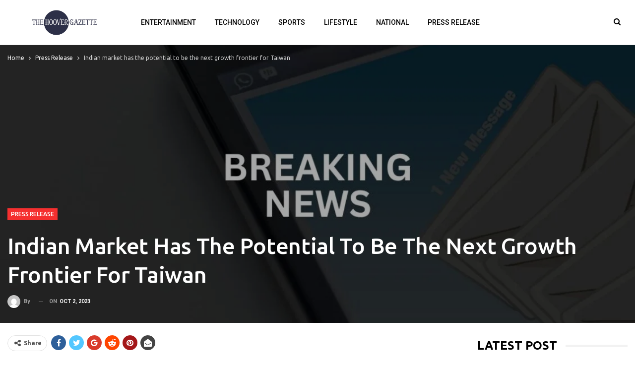

--- FILE ---
content_type: text/html; charset=UTF-8
request_url: https://thehoovergazette.com/2023/10/02/indian-market-has-the-potential-to-be-the-next-growth-frontier-for-taiwan/
body_size: 19232
content:
	<!DOCTYPE html>
		<!--[if IE 8]>
	<html class="ie ie8" lang="en-US"> <![endif]-->
	<!--[if IE 9]>
	<html class="ie ie9" lang="en-US"> <![endif]-->
	<!--[if gt IE 9]><!-->
<html lang="en-US"> <!--<![endif]-->
	<head>
				<meta charset="UTF-8">
		<meta http-equiv="X-UA-Compatible" content="IE=edge">
		<meta name="viewport" content="width=device-width, initial-scale=1.0">
		<link rel="pingback" href="https://thehoovergazette.com/xmlrpc.php"/>

		<title>Indian market has the potential to be the next growth frontier for Taiwan &#8211; The Hoover Gazette</title>
<meta name='robots' content='max-image-preview:large' />

<!-- Better Open Graph, Schema.org & Twitter Integration -->
<meta property="og:locale" content="en_us"/>
<meta property="og:site_name" content="The Hoover Gazette"/>
<meta property="og:url" content="https://thehoovergazette.com/2023/10/02/indian-market-has-the-potential-to-be-the-next-growth-frontier-for-taiwan/"/>
<meta property="og:title" content="Indian market has the potential to be the next growth frontier for Taiwan"/>
<meta property="og:image" content="https://thehoovergazette.com/wp-content/uploads/2023/01/News-5-1024x576.jpg"/>
<meta property="article:section" content="Press Release"/>
<meta property="og:description" content="Taiwan Expo ’23 aims to be a platform that facilitates bilateral trade relations between two countriesMumbai (Maharashtra) [India], October 2: The much-awaited Taiwan Expo 2023 is gearing up for yet another stellar trade show in India, scheduled from"/>
<meta property="og:type" content="article"/>
<meta name="twitter:card" content="summary"/>
<meta name="twitter:url" content="https://thehoovergazette.com/2023/10/02/indian-market-has-the-potential-to-be-the-next-growth-frontier-for-taiwan/"/>
<meta name="twitter:title" content="Indian market has the potential to be the next growth frontier for Taiwan"/>
<meta name="twitter:description" content="Taiwan Expo ’23 aims to be a platform that facilitates bilateral trade relations between two countriesMumbai (Maharashtra) [India], October 2: The much-awaited Taiwan Expo 2023 is gearing up for yet another stellar trade show in India, scheduled from"/>
<meta name="twitter:image" content="https://thehoovergazette.com/wp-content/uploads/2023/01/News-5-1024x576.jpg"/>
<!-- / Better Open Graph, Schema.org & Twitter Integration. -->
<link rel='dns-prefetch' href='//fonts.googleapis.com' />
<link rel="alternate" type="application/rss+xml" title="The Hoover Gazette &raquo; Feed" href="https://thehoovergazette.com/feed/" />
<link rel="alternate" type="application/rss+xml" title="The Hoover Gazette &raquo; Comments Feed" href="https://thehoovergazette.com/comments/feed/" />
<link rel="alternate" title="oEmbed (JSON)" type="application/json+oembed" href="https://thehoovergazette.com/wp-json/oembed/1.0/embed?url=https%3A%2F%2Fthehoovergazette.com%2F2023%2F10%2F02%2Findian-market-has-the-potential-to-be-the-next-growth-frontier-for-taiwan%2F" />
<link rel="alternate" title="oEmbed (XML)" type="text/xml+oembed" href="https://thehoovergazette.com/wp-json/oembed/1.0/embed?url=https%3A%2F%2Fthehoovergazette.com%2F2023%2F10%2F02%2Findian-market-has-the-potential-to-be-the-next-growth-frontier-for-taiwan%2F&#038;format=xml" />
<style id='wp-img-auto-sizes-contain-inline-css' type='text/css'>
img:is([sizes=auto i],[sizes^="auto," i]){contain-intrinsic-size:3000px 1500px}
/*# sourceURL=wp-img-auto-sizes-contain-inline-css */
</style>

<style id='wp-emoji-styles-inline-css' type='text/css'>

	img.wp-smiley, img.emoji {
		display: inline !important;
		border: none !important;
		box-shadow: none !important;
		height: 1em !important;
		width: 1em !important;
		margin: 0 0.07em !important;
		vertical-align: -0.1em !important;
		background: none !important;
		padding: 0 !important;
	}
/*# sourceURL=wp-emoji-styles-inline-css */
</style>
<link rel='stylesheet' id='wp-block-library-css' href='https://thehoovergazette.com/wp-includes/css/dist/block-library/style.min.css?ver=aeba42f9bea471749b9d4ffbea58e870' type='text/css' media='all' />
<style id='global-styles-inline-css' type='text/css'>
:root{--wp--preset--aspect-ratio--square: 1;--wp--preset--aspect-ratio--4-3: 4/3;--wp--preset--aspect-ratio--3-4: 3/4;--wp--preset--aspect-ratio--3-2: 3/2;--wp--preset--aspect-ratio--2-3: 2/3;--wp--preset--aspect-ratio--16-9: 16/9;--wp--preset--aspect-ratio--9-16: 9/16;--wp--preset--color--black: #000000;--wp--preset--color--cyan-bluish-gray: #abb8c3;--wp--preset--color--white: #ffffff;--wp--preset--color--pale-pink: #f78da7;--wp--preset--color--vivid-red: #cf2e2e;--wp--preset--color--luminous-vivid-orange: #ff6900;--wp--preset--color--luminous-vivid-amber: #fcb900;--wp--preset--color--light-green-cyan: #7bdcb5;--wp--preset--color--vivid-green-cyan: #00d084;--wp--preset--color--pale-cyan-blue: #8ed1fc;--wp--preset--color--vivid-cyan-blue: #0693e3;--wp--preset--color--vivid-purple: #9b51e0;--wp--preset--gradient--vivid-cyan-blue-to-vivid-purple: linear-gradient(135deg,rgb(6,147,227) 0%,rgb(155,81,224) 100%);--wp--preset--gradient--light-green-cyan-to-vivid-green-cyan: linear-gradient(135deg,rgb(122,220,180) 0%,rgb(0,208,130) 100%);--wp--preset--gradient--luminous-vivid-amber-to-luminous-vivid-orange: linear-gradient(135deg,rgb(252,185,0) 0%,rgb(255,105,0) 100%);--wp--preset--gradient--luminous-vivid-orange-to-vivid-red: linear-gradient(135deg,rgb(255,105,0) 0%,rgb(207,46,46) 100%);--wp--preset--gradient--very-light-gray-to-cyan-bluish-gray: linear-gradient(135deg,rgb(238,238,238) 0%,rgb(169,184,195) 100%);--wp--preset--gradient--cool-to-warm-spectrum: linear-gradient(135deg,rgb(74,234,220) 0%,rgb(151,120,209) 20%,rgb(207,42,186) 40%,rgb(238,44,130) 60%,rgb(251,105,98) 80%,rgb(254,248,76) 100%);--wp--preset--gradient--blush-light-purple: linear-gradient(135deg,rgb(255,206,236) 0%,rgb(152,150,240) 100%);--wp--preset--gradient--blush-bordeaux: linear-gradient(135deg,rgb(254,205,165) 0%,rgb(254,45,45) 50%,rgb(107,0,62) 100%);--wp--preset--gradient--luminous-dusk: linear-gradient(135deg,rgb(255,203,112) 0%,rgb(199,81,192) 50%,rgb(65,88,208) 100%);--wp--preset--gradient--pale-ocean: linear-gradient(135deg,rgb(255,245,203) 0%,rgb(182,227,212) 50%,rgb(51,167,181) 100%);--wp--preset--gradient--electric-grass: linear-gradient(135deg,rgb(202,248,128) 0%,rgb(113,206,126) 100%);--wp--preset--gradient--midnight: linear-gradient(135deg,rgb(2,3,129) 0%,rgb(40,116,252) 100%);--wp--preset--font-size--small: 13px;--wp--preset--font-size--medium: 20px;--wp--preset--font-size--large: 36px;--wp--preset--font-size--x-large: 42px;--wp--preset--spacing--20: 0.44rem;--wp--preset--spacing--30: 0.67rem;--wp--preset--spacing--40: 1rem;--wp--preset--spacing--50: 1.5rem;--wp--preset--spacing--60: 2.25rem;--wp--preset--spacing--70: 3.38rem;--wp--preset--spacing--80: 5.06rem;--wp--preset--shadow--natural: 6px 6px 9px rgba(0, 0, 0, 0.2);--wp--preset--shadow--deep: 12px 12px 50px rgba(0, 0, 0, 0.4);--wp--preset--shadow--sharp: 6px 6px 0px rgba(0, 0, 0, 0.2);--wp--preset--shadow--outlined: 6px 6px 0px -3px rgb(255, 255, 255), 6px 6px rgb(0, 0, 0);--wp--preset--shadow--crisp: 6px 6px 0px rgb(0, 0, 0);}:where(.is-layout-flex){gap: 0.5em;}:where(.is-layout-grid){gap: 0.5em;}body .is-layout-flex{display: flex;}.is-layout-flex{flex-wrap: wrap;align-items: center;}.is-layout-flex > :is(*, div){margin: 0;}body .is-layout-grid{display: grid;}.is-layout-grid > :is(*, div){margin: 0;}:where(.wp-block-columns.is-layout-flex){gap: 2em;}:where(.wp-block-columns.is-layout-grid){gap: 2em;}:where(.wp-block-post-template.is-layout-flex){gap: 1.25em;}:where(.wp-block-post-template.is-layout-grid){gap: 1.25em;}.has-black-color{color: var(--wp--preset--color--black) !important;}.has-cyan-bluish-gray-color{color: var(--wp--preset--color--cyan-bluish-gray) !important;}.has-white-color{color: var(--wp--preset--color--white) !important;}.has-pale-pink-color{color: var(--wp--preset--color--pale-pink) !important;}.has-vivid-red-color{color: var(--wp--preset--color--vivid-red) !important;}.has-luminous-vivid-orange-color{color: var(--wp--preset--color--luminous-vivid-orange) !important;}.has-luminous-vivid-amber-color{color: var(--wp--preset--color--luminous-vivid-amber) !important;}.has-light-green-cyan-color{color: var(--wp--preset--color--light-green-cyan) !important;}.has-vivid-green-cyan-color{color: var(--wp--preset--color--vivid-green-cyan) !important;}.has-pale-cyan-blue-color{color: var(--wp--preset--color--pale-cyan-blue) !important;}.has-vivid-cyan-blue-color{color: var(--wp--preset--color--vivid-cyan-blue) !important;}.has-vivid-purple-color{color: var(--wp--preset--color--vivid-purple) !important;}.has-black-background-color{background-color: var(--wp--preset--color--black) !important;}.has-cyan-bluish-gray-background-color{background-color: var(--wp--preset--color--cyan-bluish-gray) !important;}.has-white-background-color{background-color: var(--wp--preset--color--white) !important;}.has-pale-pink-background-color{background-color: var(--wp--preset--color--pale-pink) !important;}.has-vivid-red-background-color{background-color: var(--wp--preset--color--vivid-red) !important;}.has-luminous-vivid-orange-background-color{background-color: var(--wp--preset--color--luminous-vivid-orange) !important;}.has-luminous-vivid-amber-background-color{background-color: var(--wp--preset--color--luminous-vivid-amber) !important;}.has-light-green-cyan-background-color{background-color: var(--wp--preset--color--light-green-cyan) !important;}.has-vivid-green-cyan-background-color{background-color: var(--wp--preset--color--vivid-green-cyan) !important;}.has-pale-cyan-blue-background-color{background-color: var(--wp--preset--color--pale-cyan-blue) !important;}.has-vivid-cyan-blue-background-color{background-color: var(--wp--preset--color--vivid-cyan-blue) !important;}.has-vivid-purple-background-color{background-color: var(--wp--preset--color--vivid-purple) !important;}.has-black-border-color{border-color: var(--wp--preset--color--black) !important;}.has-cyan-bluish-gray-border-color{border-color: var(--wp--preset--color--cyan-bluish-gray) !important;}.has-white-border-color{border-color: var(--wp--preset--color--white) !important;}.has-pale-pink-border-color{border-color: var(--wp--preset--color--pale-pink) !important;}.has-vivid-red-border-color{border-color: var(--wp--preset--color--vivid-red) !important;}.has-luminous-vivid-orange-border-color{border-color: var(--wp--preset--color--luminous-vivid-orange) !important;}.has-luminous-vivid-amber-border-color{border-color: var(--wp--preset--color--luminous-vivid-amber) !important;}.has-light-green-cyan-border-color{border-color: var(--wp--preset--color--light-green-cyan) !important;}.has-vivid-green-cyan-border-color{border-color: var(--wp--preset--color--vivid-green-cyan) !important;}.has-pale-cyan-blue-border-color{border-color: var(--wp--preset--color--pale-cyan-blue) !important;}.has-vivid-cyan-blue-border-color{border-color: var(--wp--preset--color--vivid-cyan-blue) !important;}.has-vivid-purple-border-color{border-color: var(--wp--preset--color--vivid-purple) !important;}.has-vivid-cyan-blue-to-vivid-purple-gradient-background{background: var(--wp--preset--gradient--vivid-cyan-blue-to-vivid-purple) !important;}.has-light-green-cyan-to-vivid-green-cyan-gradient-background{background: var(--wp--preset--gradient--light-green-cyan-to-vivid-green-cyan) !important;}.has-luminous-vivid-amber-to-luminous-vivid-orange-gradient-background{background: var(--wp--preset--gradient--luminous-vivid-amber-to-luminous-vivid-orange) !important;}.has-luminous-vivid-orange-to-vivid-red-gradient-background{background: var(--wp--preset--gradient--luminous-vivid-orange-to-vivid-red) !important;}.has-very-light-gray-to-cyan-bluish-gray-gradient-background{background: var(--wp--preset--gradient--very-light-gray-to-cyan-bluish-gray) !important;}.has-cool-to-warm-spectrum-gradient-background{background: var(--wp--preset--gradient--cool-to-warm-spectrum) !important;}.has-blush-light-purple-gradient-background{background: var(--wp--preset--gradient--blush-light-purple) !important;}.has-blush-bordeaux-gradient-background{background: var(--wp--preset--gradient--blush-bordeaux) !important;}.has-luminous-dusk-gradient-background{background: var(--wp--preset--gradient--luminous-dusk) !important;}.has-pale-ocean-gradient-background{background: var(--wp--preset--gradient--pale-ocean) !important;}.has-electric-grass-gradient-background{background: var(--wp--preset--gradient--electric-grass) !important;}.has-midnight-gradient-background{background: var(--wp--preset--gradient--midnight) !important;}.has-small-font-size{font-size: var(--wp--preset--font-size--small) !important;}.has-medium-font-size{font-size: var(--wp--preset--font-size--medium) !important;}.has-large-font-size{font-size: var(--wp--preset--font-size--large) !important;}.has-x-large-font-size{font-size: var(--wp--preset--font-size--x-large) !important;}
/*# sourceURL=global-styles-inline-css */
</style>

<style id='classic-theme-styles-inline-css' type='text/css'>
/*! This file is auto-generated */
.wp-block-button__link{color:#fff;background-color:#32373c;border-radius:9999px;box-shadow:none;text-decoration:none;padding:calc(.667em + 2px) calc(1.333em + 2px);font-size:1.125em}.wp-block-file__button{background:#32373c;color:#fff;text-decoration:none}
/*# sourceURL=/wp-includes/css/classic-themes.min.css */
</style>
<link rel='stylesheet' id='better-framework-main-fonts-css' href='https://fonts.googleapis.com/css?family=Ubuntu:400,500,300,700%7CRoboto:700,400,500,400italic&#038;display=swap' type='text/css' media='all' />
<script type="text/javascript" src="https://thehoovergazette.com/wp-includes/js/jquery/jquery.min.js?ver=3.7.1" id="jquery-core-js"></script>
<script type="text/javascript" src="https://thehoovergazette.com/wp-includes/js/jquery/jquery-migrate.min.js?ver=3.4.1" id="jquery-migrate-js"></script>
<link rel="https://api.w.org/" href="https://thehoovergazette.com/wp-json/" /><link rel="alternate" title="JSON" type="application/json" href="https://thehoovergazette.com/wp-json/wp/v2/posts/3433" /><link rel="EditURI" type="application/rsd+xml" title="RSD" href="https://thehoovergazette.com/xmlrpc.php?rsd" />
<link rel="canonical" href="https://thehoovergazette.com/2023/10/02/indian-market-has-the-potential-to-be-the-next-growth-frontier-for-taiwan/" />
<link rel='shortlink' href='https://thehoovergazette.com/?p=3433' />
<!-- Google tag (gtag.js) -->
<script async src="https://www.googletagmanager.com/gtag/js?id=G-DTLZRPDF3L"></script>
<script>
  window.dataLayer = window.dataLayer || [];
  function gtag(){dataLayer.push(arguments);}
  gtag('js', new Date());

  gtag('config', 'G-DTLZRPDF3L');
</script><meta name="generator" content="Powered by WPBakery Page Builder - drag and drop page builder for WordPress."/>
<script type="application/ld+json">{
    "@context": "http://schema.org/",
    "@type": "Organization",
    "@id": "#organization",
    "logo": {
        "@type": "ImageObject",
        "url": "https://thehoovergazette.com/wp-content/uploads/2023/12/thehoovergazette@2x.png"
    },
    "url": "https://thehoovergazette.com/",
    "name": "The Hoover Gazette",
    "description": ""
}</script>
<script type="application/ld+json">{
    "@context": "http://schema.org/",
    "@type": "WebSite",
    "name": "The Hoover Gazette",
    "alternateName": "",
    "url": "https://thehoovergazette.com/"
}</script>
<script type="application/ld+json">{
    "@context": "http://schema.org/",
    "@type": "NewsArticle",
    "headline": "Indian market has the potential to be the next growth frontier for Taiwan",
    "description": "Taiwan Expo \u201923 aims to be a platform that facilitates bilateral trade relations between two countriesMumbai (Maharashtra) [India], October 2: The much-awaited Taiwan Expo 2023 is gearing up for yet another stellar trade show in India, scheduled from",
    "datePublished": "2023-10-02",
    "dateModified": "2023-10-02",
    "author": {
        "@type": "Person",
        "@id": "#person-",
        "name": ""
    },
    "image": "https://thehoovergazette.com/wp-content/uploads/2023/01/News-5-750x430.jpg",
    "interactionStatistic": [
        {
            "@type": "InteractionCounter",
            "interactionType": "http://schema.org/CommentAction",
            "userInteractionCount": "0"
        }
    ],
    "publisher": {
        "@id": "#organization"
    },
    "mainEntityOfPage": "https://thehoovergazette.com/2023/10/02/indian-market-has-the-potential-to-be-the-next-growth-frontier-for-taiwan/"
}</script>
<link rel='stylesheet' id='bf-minifed-css-1' href='https://thehoovergazette.com/wp-content/bs-booster-cache/84f639ba514eb4018bd1bbabeacd466f.css' type='text/css' media='all' />
<link rel='stylesheet' id='7.11.0-1769078420' href='https://thehoovergazette.com/wp-content/bs-booster-cache/68eaa1ffe020008a3f1736addffe0d79.css' type='text/css' media='all' />
<noscript><style> .wpb_animate_when_almost_visible { opacity: 1; }</style></noscript>	</head>

<body class="wp-singular post-template-default single single-post postid-3433 single-format-standard wp-theme-publisher-7110publisher bs-theme bs-publisher bs-publisher-technet active-light-box ltr close-rh page-layout-2-col page-layout-2-col-right full-width active-sticky-sidebar main-menu-sticky-smart main-menu-out-stretched active-ajax-search single-prim-cat-1 single-cat-1  wpb-js-composer js-comp-ver-6.7.0 vc_responsive bs-ll-a" dir="ltr">
	<header id="header" class="site-header header-style-8 full-width stretched" itemscope="itemscope" itemtype="https://schema.org/WPHeader">
				<div class="content-wrap">
			<div class="container">
				<div class="header-inner clearfix">
					<div id="site-branding" class="site-branding">
	<p  id="site-title" class="logo h1 img-logo">
	<a href="https://thehoovergazette.com/" itemprop="url" rel="home">
					<img id="site-logo" src="https://thehoovergazette.com/wp-content/uploads/2023/12/thehoovergazette@2x.png"
			     alt="The Hoover Gazette"  />

			<span class="site-title">The Hoover Gazette - </span>
				</a>
</p>
</div><!-- .site-branding -->
<nav id="menu-main" class="menu main-menu-container  show-search-item menu-actions-btn-width-1" role="navigation" itemscope="itemscope" itemtype="https://schema.org/SiteNavigationElement">
			<div class="menu-action-buttons width-1">
							<div class="search-container close">
					<span class="search-handler"><i class="fa fa-search"></i></span>

					<div class="search-box clearfix">
						<form role="search" method="get" class="search-form clearfix" action="https://thehoovergazette.com">
	<input type="search" class="search-field"
	       placeholder="Search..."
	       value="" name="s"
	       title="Search for:"
	       autocomplete="off">
	<input type="submit" class="search-submit" value="Search">
</form><!-- .search-form -->
					</div>
				</div>
						</div>
			<ul id="main-navigation" class="main-menu menu bsm-pure clearfix">
		<li id="menu-item-90" class="menu-item menu-item-type-taxonomy menu-item-object-category menu-term-4 better-anim-fade menu-item-90"><a href="https://thehoovergazette.com/category/entertainment/">Entertainment</a></li>
<li id="menu-item-91" class="menu-item menu-item-type-taxonomy menu-item-object-category menu-term-9 better-anim-fade menu-item-91"><a href="https://thehoovergazette.com/category/technology/">Technology</a></li>
<li id="menu-item-92" class="menu-item menu-item-type-taxonomy menu-item-object-category menu-term-6 better-anim-fade menu-item-92"><a href="https://thehoovergazette.com/category/sports/">Sports</a></li>
<li id="menu-item-93" class="menu-item menu-item-type-taxonomy menu-item-object-category menu-term-5 better-anim-fade menu-item-93"><a href="https://thehoovergazette.com/category/lifestyle/">Lifestyle</a></li>
<li id="menu-item-94" class="menu-item menu-item-type-taxonomy menu-item-object-category menu-term-3 better-anim-fade menu-item-94"><a href="https://thehoovergazette.com/category/national/">National</a></li>
<li id="menu-item-100" class="menu-item menu-item-type-taxonomy menu-item-object-category current-post-ancestor current-menu-parent current-post-parent menu-term-1 better-anim-fade menu-item-100"><a href="https://thehoovergazette.com/category/press-release/">Press Release</a></li>
	</ul><!-- #main-navigation -->
</nav><!-- .main-menu-container -->
				</div>
			</div>
		</div>
	</header><!-- .header -->
	<div class="rh-header clearfix light deferred-block-exclude">
		<div class="rh-container clearfix">

			<div class="menu-container close">
				<span class="menu-handler"><span class="lines"></span></span>
			</div><!-- .menu-container -->

			<div class="logo-container rh-img-logo">
				<a href="https://thehoovergazette.com/" itemprop="url" rel="home">
											<img src="https://thehoovergazette.com/wp-content/uploads/2023/12/thehoovergazette@2x.png"
						     alt="The Hoover Gazette"  />				</a>
			</div><!-- .logo-container -->
		</div><!-- .rh-container -->
	</div><!-- .rh-header -->
		<div class="main-wrap content-main-wrap">
		<main id="content" class="content-container">
		<div class="post-header post-tp-2-header bs-lazy wfi"  title="Indian market has the potential to be the next growth frontier for Taiwan" data-src="https://thehoovergazette.com/wp-content/uploads/2023/01/News-5-1130x580.jpg">
		<div class="content-wrap">
			<div class="container">
				<div class="post-header-inner">
					<nav role="navigation" aria-label="Breadcrumbs" class="bf-breadcrumb clearfix bc-light-color"><ul class="bf-breadcrumb-items" itemscope itemtype="http://schema.org/BreadcrumbList"><meta name="numberOfItems" content="3" /><meta name="itemListOrder" content="Ascending" /><li itemprop="itemListElement" itemscope itemtype="http://schema.org/ListItem" class="bf-breadcrumb-item bf-breadcrumb-begin"><a itemprop="item" href="https://thehoovergazette.com" rel="home"><span itemprop="name">Home</span></a><meta itemprop="position" content="1" /></li><li itemprop="itemListElement" itemscope itemtype="http://schema.org/ListItem" class="bf-breadcrumb-item"><a itemprop="item" href="https://thehoovergazette.com/category/press-release/" ><span itemprop="name">Press Release</span></a><meta itemprop="position" content="2" /></li><li itemprop="itemListElement" itemscope itemtype="http://schema.org/ListItem" class="bf-breadcrumb-item bf-breadcrumb-end"><span itemprop="name">Indian market has the potential to be the next growth frontier for Taiwan</span><meta itemprop="item" content="https://thehoovergazette.com/2023/10/02/indian-market-has-the-potential-to-be-the-next-growth-frontier-for-taiwan/"/><meta itemprop="position" content="3" /></li></ul></nav>					<div class="post-header-title">
						<div class="term-badges floated"><span class="term-badge term-1"><a href="https://thehoovergazette.com/category/press-release/">Press Release</a></span></div>						<h1 class="single-post-title">
							<span class="post-title" itemprop="headline">Indian market has the potential to be the next growth frontier for Taiwan</span></h1>
						<div class="post-meta single-post-meta">
			<a href="https://thehoovergazette.com/author/"
		   title="Browse Author Articles"
		   class="post-author-a post-author-avatar">
			<img alt=''  data-src='https://secure.gravatar.com/avatar/?s=26&d=mm&r=g' class='avatar avatar-26 photo avatar-default' height='26' width='26' /><span class="post-author-name">By <b></b></span>		</a>
					<span class="time"><time class="post-published updated"
			                         datetime="2023-10-02T08:32:01+05:30">On <b>Oct 2, 2023</b></time></span>
			</div>
					</div>
									</div>

			</div>
		</div>
	</div><!-- .slider-container -->

	<div class="content-wrap">
				<div class="container layout-2-col layout-2-col-1 layout-right-sidebar post-template-2">
			<div class="row main-section">
										<div class="col-sm-8 content-column">
							<div class="single-container">
								<article id="post-3433" class="post-3433 post type-post status-publish format-standard  category-press-release single-post-content">
											<div class="post-share single-post-share top-share clearfix style-1">
			<div class="post-share-btn-group">
							</div>
						<div class="share-handler-wrap ">
				<span class="share-handler post-share-btn rank-default">
					<i class="bf-icon  fa fa-share-alt"></i>						<b class="text">Share</b>
										</span>
				<span class="social-item facebook"><a href="https://www.facebook.com/sharer.php?u=https%3A%2F%2Fthehoovergazette.com%2F2023%2F10%2F02%2Findian-market-has-the-potential-to-be-the-next-growth-frontier-for-taiwan%2F" target="_blank" rel="nofollow noreferrer" class="bs-button-el" onclick="window.open(this.href, 'share-facebook','left=50,top=50,width=600,height=320,toolbar=0'); return false;"><span class="icon"><i class="bf-icon fa fa-facebook"></i></span></a></span><span class="social-item twitter"><a href="https://twitter.com/share?text=Indian market has the potential to be the next growth frontier for Taiwan&url=https%3A%2F%2Fthehoovergazette.com%2F2023%2F10%2F02%2Findian-market-has-the-potential-to-be-the-next-growth-frontier-for-taiwan%2F" target="_blank" rel="nofollow noreferrer" class="bs-button-el" onclick="window.open(this.href, 'share-twitter','left=50,top=50,width=600,height=320,toolbar=0'); return false;"><span class="icon"><i class="bf-icon fa fa-twitter"></i></span></a></span><span class="social-item google_plus"><a href="https://plus.google.com/share?url=https%3A%2F%2Fthehoovergazette.com%2F2023%2F10%2F02%2Findian-market-has-the-potential-to-be-the-next-growth-frontier-for-taiwan%2F" target="_blank" rel="nofollow noreferrer" class="bs-button-el" onclick="window.open(this.href, 'share-google_plus','left=50,top=50,width=600,height=320,toolbar=0'); return false;"><span class="icon"><i class="bf-icon fa fa-google"></i></span></a></span><span class="social-item reddit"><a href="https://reddit.com/submit?url=https%3A%2F%2Fthehoovergazette.com%2F2023%2F10%2F02%2Findian-market-has-the-potential-to-be-the-next-growth-frontier-for-taiwan%2F&title=Indian market has the potential to be the next growth frontier for Taiwan" target="_blank" rel="nofollow noreferrer" class="bs-button-el" onclick="window.open(this.href, 'share-reddit','left=50,top=50,width=600,height=320,toolbar=0'); return false;"><span class="icon"><i class="bf-icon fa fa-reddit-alien"></i></span></a></span><span class="social-item whatsapp"><a href="whatsapp://send?text=Indian market has the potential to be the next growth frontier for Taiwan %0A%0A https%3A%2F%2Fthehoovergazette.com%2F2023%2F10%2F02%2Findian-market-has-the-potential-to-be-the-next-growth-frontier-for-taiwan%2F" target="_blank" rel="nofollow noreferrer" class="bs-button-el" onclick="window.open(this.href, 'share-whatsapp','left=50,top=50,width=600,height=320,toolbar=0'); return false;"><span class="icon"><i class="bf-icon fa fa-whatsapp"></i></span></a></span><span class="social-item pinterest"><a href="https://pinterest.com/pin/create/button/?url=https%3A%2F%2Fthehoovergazette.com%2F2023%2F10%2F02%2Findian-market-has-the-potential-to-be-the-next-growth-frontier-for-taiwan%2F&media=&description=Indian market has the potential to be the next growth frontier for Taiwan" target="_blank" rel="nofollow noreferrer" class="bs-button-el" onclick="window.open(this.href, 'share-pinterest','left=50,top=50,width=600,height=320,toolbar=0'); return false;"><span class="icon"><i class="bf-icon fa fa-pinterest"></i></span></a></span><span class="social-item email"><a href="mailto:?subject=Indian market has the potential to be the next growth frontier for Taiwan&body=https%3A%2F%2Fthehoovergazette.com%2F2023%2F10%2F02%2Findian-market-has-the-potential-to-be-the-next-growth-frontier-for-taiwan%2F" target="_blank" rel="nofollow noreferrer" class="bs-button-el" onclick="window.open(this.href, 'share-email','left=50,top=50,width=600,height=320,toolbar=0'); return false;"><span class="icon"><i class="bf-icon fa fa-envelope-open"></i></span></a></span></div>		</div>
											<div class="entry-content clearfix single-post-content">
										<div>
<p class="has-text-align-center"><em>Taiwan Expo ’23 aims to be a platform that facilitates bilateral trade relations between two countries</em></p>
<p><strong>Mumbai (Maharashtra</strong>) <strong>[India], October 2:</strong> The much-awaited Taiwan Expo 2023 is gearing up for yet another stellar trade show in India, scheduled from October 5-7, 2023, at NESCO Exhibition Centre, Goregaon, Mumbai. This will be the 6th edition of the Expo in India, and more importantly, it is back in its physical avatar, allowing exhibitors and visitors to have a closer look and deeper experiential interaction with the product portfolio. This year, the Expo will have 6 themes and 7 pavilions on display across key categories like Smart Manufacturing, Smart City, Smart Agriculture, Smart Lifestyle and EV. Some of the highlight products that are being showcased at the Expo include a UAV from Ahamani EV Technology Co. Ltd, the world’s first 5G Mixed reality glasses from Compal Electronics Inc, a Hydrogen 2-3 wheels motorcycle from Chung Hsin Electric &amp; Machinery Manufacturing Corporation and EV power system from Teco Electric and Machinery Co. Ltd., to name a few.</p>
<p>There was a curtain raiser event to announce the Expo, which was attended by key dignitaries, Mr. Homer Chang, Director General, Taipei Economic and Cultural Centre (TECC) and Mr. Keven Cheng, Deputy Executive Director, Taiwan External Trade Development Council (TAITRA). Special invitees from India included Dr. Ravindra Kute, President, Maharashtra, Indian Medical Association (IMA) and Mr. Vikram Mathur, Executive Director, Business Network International (BNI), amongst other eminent personalities. </p>
<p>Speaking at the event, <strong>K. J. Cheng, Deputy Executive Director from TAITRA,</strong> said, “We are delighted to organize yet another edition of Taiwan Expo in India. The Expo will showcase the latest products and solutions curated based on the most recent government policies, local market demands and consumption trends. Furthermore, the expo will organize networking events, including One-on-one Business Match Meetings and a variety of stage events to encourage interactions between Taiwan and India businesses. We hope to continue to build the best stage that promote bilateral trade relations between both countries.”</p>
<p>Organized by the Taiwan External Trade Development Council (TAITRA), the Taiwan Expo is its flagship exhibition to fortify the ties between Taiwan and the ASEAN countries, including India. Since its inception in 2017, the Taiwan Expo has emerged as a leading platform for Taiwanese businesses to explore new opportunities, exchange ideas, and forge partnerships in ASEAN, South Asia, and North America. Thus, the Expo is credited with being the premier online sourcing hub in ASEAN countries and India. It is a testament to Taiwan’s strong and long-term commitment to promoting a bilateral trade relationship with India.</p>
<p>According to the Taiwan government’s official data, India is its 16th-largest trading partner and 13th-largest export destination. It is interesting to note that the bilateral trade between India and Taiwan totaled $8.46 billion in 2022, representing an increase of 9.86% over 2021.</p>
<p>In recent years, India has been building itself as a viable alternative hub within the global supply chain framework, and the ongoing geopolitical and economic scenario provides synergy to both India and Taiwan with opportunities to navigate cooperation for achieving mutually beneficial commercial ties through stronger business bilateral relations.</p>
<p><strong>About Taiwan Expo:</strong></p>
<p>Since 2017, TAIWAN EXPO has emerged as a leading platform for Taiwanese businesses to explore new opportunities, exchange ideas, and forge partnerships in ASEAN. With its notable success, TAIWAN EXPO has been held 15 times, spanning 11 cities in seven countries, including India, Thailand, Indonesia, the Philippines, Vietnam, Malaysia and the USA.</p>
<p><strong>About TAITRA:</strong></p>
<p>Founded in 1970, TAITRA is Taiwan’s foremost nonprofit trade-promoting organization. Sponsored by the government and industry organizations, TAITRA assists enterprises in expanding their global reach. Headquartered in Taipei, TAITRA has a team of 1,300 specialists and operates 5 local offices as well as 62 branches worldwide. Together with Taipei World Trade Center (TWTC) and Taiwan Trade Center (TTC), TAITRA has formed a global network dedicated to promoting world trade. TAITRA’s five local branch offices in Taoyuan, Hsinchu, Taichung, Tainan, and Kaohsiung provide services to companies outside metropolitan Taipei. Through these domestic offices, TAITRA is able to maintain close contact and interaction with local companies in their respective areas and provide direct and substantial services in areas such as feature trade promotion, business information, market seminars, on-the-job training, procurement meetings, meeting room rental, etc. Branch offices play vital roles in Taiwan Trade Shows coordination between Taipei headquarters and local companies and invite buyers to visit local industries.</p>
<p><em>If you have any objection to this press release content, kindly contact pr.error.rectification[at]gmail.com to notify us. We will respond and rectify the situation in the next 24 hours.</em></p>
</div>
									</div>
											<div class="post-share single-post-share bottom-share clearfix style-1">
			<div class="post-share-btn-group">
							</div>
						<div class="share-handler-wrap ">
				<span class="share-handler post-share-btn rank-default">
					<i class="bf-icon  fa fa-share-alt"></i>						<b class="text">Share</b>
										</span>
				<span class="social-item facebook has-title"><a href="https://www.facebook.com/sharer.php?u=https%3A%2F%2Fthehoovergazette.com%2F2023%2F10%2F02%2Findian-market-has-the-potential-to-be-the-next-growth-frontier-for-taiwan%2F" target="_blank" rel="nofollow noreferrer" class="bs-button-el" onclick="window.open(this.href, 'share-facebook','left=50,top=50,width=600,height=320,toolbar=0'); return false;"><span class="icon"><i class="bf-icon fa fa-facebook"></i></span><span class="item-title">Facebook</span></a></span><span class="social-item twitter has-title"><a href="https://twitter.com/share?text=Indian market has the potential to be the next growth frontier for Taiwan&url=https%3A%2F%2Fthehoovergazette.com%2F2023%2F10%2F02%2Findian-market-has-the-potential-to-be-the-next-growth-frontier-for-taiwan%2F" target="_blank" rel="nofollow noreferrer" class="bs-button-el" onclick="window.open(this.href, 'share-twitter','left=50,top=50,width=600,height=320,toolbar=0'); return false;"><span class="icon"><i class="bf-icon fa fa-twitter"></i></span><span class="item-title">Twitter</span></a></span><span class="social-item google_plus has-title"><a href="https://plus.google.com/share?url=https%3A%2F%2Fthehoovergazette.com%2F2023%2F10%2F02%2Findian-market-has-the-potential-to-be-the-next-growth-frontier-for-taiwan%2F" target="_blank" rel="nofollow noreferrer" class="bs-button-el" onclick="window.open(this.href, 'share-google_plus','left=50,top=50,width=600,height=320,toolbar=0'); return false;"><span class="icon"><i class="bf-icon fa fa-google"></i></span><span class="item-title">Google+</span></a></span><span class="social-item reddit has-title"><a href="https://reddit.com/submit?url=https%3A%2F%2Fthehoovergazette.com%2F2023%2F10%2F02%2Findian-market-has-the-potential-to-be-the-next-growth-frontier-for-taiwan%2F&title=Indian market has the potential to be the next growth frontier for Taiwan" target="_blank" rel="nofollow noreferrer" class="bs-button-el" onclick="window.open(this.href, 'share-reddit','left=50,top=50,width=600,height=320,toolbar=0'); return false;"><span class="icon"><i class="bf-icon fa fa-reddit-alien"></i></span><span class="item-title">ReddIt</span></a></span><span class="social-item whatsapp has-title"><a href="whatsapp://send?text=Indian market has the potential to be the next growth frontier for Taiwan %0A%0A https%3A%2F%2Fthehoovergazette.com%2F2023%2F10%2F02%2Findian-market-has-the-potential-to-be-the-next-growth-frontier-for-taiwan%2F" target="_blank" rel="nofollow noreferrer" class="bs-button-el" onclick="window.open(this.href, 'share-whatsapp','left=50,top=50,width=600,height=320,toolbar=0'); return false;"><span class="icon"><i class="bf-icon fa fa-whatsapp"></i></span><span class="item-title">WhatsApp</span></a></span><span class="social-item pinterest has-title"><a href="https://pinterest.com/pin/create/button/?url=https%3A%2F%2Fthehoovergazette.com%2F2023%2F10%2F02%2Findian-market-has-the-potential-to-be-the-next-growth-frontier-for-taiwan%2F&media=&description=Indian market has the potential to be the next growth frontier for Taiwan" target="_blank" rel="nofollow noreferrer" class="bs-button-el" onclick="window.open(this.href, 'share-pinterest','left=50,top=50,width=600,height=320,toolbar=0'); return false;"><span class="icon"><i class="bf-icon fa fa-pinterest"></i></span><span class="item-title">Pinterest</span></a></span><span class="social-item email has-title"><a href="mailto:?subject=Indian market has the potential to be the next growth frontier for Taiwan&body=https%3A%2F%2Fthehoovergazette.com%2F2023%2F10%2F02%2Findian-market-has-the-potential-to-be-the-next-growth-frontier-for-taiwan%2F" target="_blank" rel="nofollow noreferrer" class="bs-button-el" onclick="window.open(this.href, 'share-email','left=50,top=50,width=600,height=320,toolbar=0'); return false;"><span class="icon"><i class="bf-icon fa fa-envelope-open"></i></span><span class="item-title">Email</span></a></span></div>		</div>
										</article>
								<section class="post-author clearfix">
		<a href="https://thehoovergazette.com/author/"
	   title="Browse Author Articles">
		<span class="post-author-avatar" itemprop="image"><img alt=''  data-src='https://secure.gravatar.com/avatar/?s=80&d=mm&r=g' class='avatar avatar-80 photo avatar-default' height='80' width='80' /></span>
	</a>

	<div class="author-title heading-typo">
		<a class="post-author-url" href="https://thehoovergazette.com/author/"><span class="post-author-name"></span></a>

		
			</div>

	<div class="author-links">
			</div>

	<div class="post-author-bio" itemprop="description">
			</div>

</section>
	<section class="next-prev-post clearfix">

					<div class="prev-post">
				<p class="pre-title heading-typo"><i
							class="fa fa-arrow-left"></i> Prev Post				</p>
				<p class="title heading-typo"><a href="https://thehoovergazette.com/2023/10/02/a-new-dawn-for-women-in-politics-dr-ranjana-kumaris-relentless-pursuit-for-equality/" rel="prev">A New Dawn for Women in Politics: Dr. Ranjana Kumari’s Relentless Pursuit for Equality</a></p>
			</div>
		
					<div class="next-post">
				<p class="pre-title heading-typo">Next Post <i
							class="fa fa-arrow-right"></i></p>
				<p class="title heading-typo"><a href="https://thehoovergazette.com/2023/10/02/12th-biggest-international-laboratory-exhibition-to-be-held-in-ahmedabad/" rel="next">12TH Biggest International Laboratory Exhibition to Be Held In Ahmedabad</a></p>
			</div>
		
	</section>
							</div>
							<div class="post-related">

	<div class="section-heading sh-t1 sh-s1 multi-tab">

					<a href="#relatedposts_951576174_1" class="main-link active"
			   data-toggle="tab">
				<span
						class="h-text related-posts-heading">You might also like</span>
			</a>
			<a href="#relatedposts_951576174_2" class="other-link" data-toggle="tab"
			   data-deferred-event="shown.bs.tab"
			   data-deferred-init="relatedposts_951576174_2">
				<span
						class="h-text related-posts-heading">More from author</span>
			</a>
		
	</div>

		<div class="tab-content">
		<div class="tab-pane bs-tab-anim bs-tab-animated active"
		     id="relatedposts_951576174_1">
			
					<div class="bs-pagination-wrapper main-term-none next_prev ">
			<div class="listing listing-thumbnail listing-tb-2 clearfix  scolumns-3 simple-grid include-last-mobile">
	<div  class="post-15409 type-post format-standard has-post-thumbnail   listing-item listing-item-thumbnail listing-item-tb-2 main-term-1">
<div class="item-inner clearfix">
			<div class="featured featured-type-featured-image">
						<a  title="BHARAT SHINING CONCLAVE 2026 to Unite Leaders, Policymakers, and Global Stakeholders at New Delhi" data-src="https://thehoovergazette.com/wp-content/uploads/2026/01/PNN-2026-01-22T144527448.jpg" data-bs-srcset="{&quot;baseurl&quot;:&quot;https:\/\/thehoovergazette.com\/wp-content\/uploads\/2026\/01\/&quot;,&quot;sizes&quot;:{&quot;1200&quot;:&quot;PNN-2026-01-22T144527448.jpg&quot;}}"					class="img-holder" href="https://thehoovergazette.com/2026/01/22/bharat-shining-conclave-2026-to-unite-leaders-policymakers-and-global-stakeholders-at-new-delhi/"></a>
					</div>
	<p class="title">	<a class="post-url" href="https://thehoovergazette.com/2026/01/22/bharat-shining-conclave-2026-to-unite-leaders-policymakers-and-global-stakeholders-at-new-delhi/" title="BHARAT SHINING CONCLAVE 2026 to Unite Leaders, Policymakers, and Global Stakeholders at New Delhi">
			<span class="post-title">
				BHARAT SHINING CONCLAVE 2026 to Unite Leaders, Policymakers, and Global Stakeholders&hellip;			</span>
	</a>
	</p></div>
</div >
<div  class="post-15405 type-post format-standard has-post-thumbnail   listing-item listing-item-thumbnail listing-item-tb-2 main-term-1">
<div class="item-inner clearfix">
			<div class="featured featured-type-featured-image">
						<a  title="Aekyam – Advanced Enterprise AI Orchestration Platform by Acuver Consulting Receives Dual Global Recognition in Hong Kong" data-src="https://thehoovergazette.com/wp-content/uploads/2026/01/PNN-2026-01-22T172603892.jpg" data-bs-srcset="{&quot;baseurl&quot;:&quot;https:\/\/thehoovergazette.com\/wp-content\/uploads\/2026\/01\/&quot;,&quot;sizes&quot;:{&quot;1200&quot;:&quot;PNN-2026-01-22T172603892.jpg&quot;}}"					class="img-holder" href="https://thehoovergazette.com/2026/01/22/aekyam-advanced-enterprise-ai-orchestration-platform-by-acuver-consulting-receives-dual-global-recognition-in-hong-kong/"></a>
					</div>
	<p class="title">	<a class="post-url" href="https://thehoovergazette.com/2026/01/22/aekyam-advanced-enterprise-ai-orchestration-platform-by-acuver-consulting-receives-dual-global-recognition-in-hong-kong/" title="Aekyam – Advanced Enterprise AI Orchestration Platform by Acuver Consulting Receives Dual Global Recognition in Hong Kong">
			<span class="post-title">
				Aekyam – Advanced Enterprise AI Orchestration Platform by Acuver Consulting Receives&hellip;			</span>
	</a>
	</p></div>
</div >
<div  class="post-15403 type-post format-standard has-post-thumbnail   listing-item listing-item-thumbnail listing-item-tb-2 main-term-1">
<div class="item-inner clearfix">
			<div class="featured featured-type-featured-image">
						<a  title="Gladia Brewery &amp; Kitchen Redefines the Dining Experience on Sarjapur Road, Bengaluru" data-src="https://thehoovergazette.com/wp-content/uploads/2026/01/PNN-2026-01-22T141406287.jpg" data-bs-srcset="{&quot;baseurl&quot;:&quot;https:\/\/thehoovergazette.com\/wp-content\/uploads\/2026\/01\/&quot;,&quot;sizes&quot;:{&quot;1200&quot;:&quot;PNN-2026-01-22T141406287.jpg&quot;}}"					class="img-holder" href="https://thehoovergazette.com/2026/01/22/gladia-brewery-kitchen-redefines-the-dining-experience-on-sarjapur-road-bengaluru/"></a>
					</div>
	<p class="title">	<a class="post-url" href="https://thehoovergazette.com/2026/01/22/gladia-brewery-kitchen-redefines-the-dining-experience-on-sarjapur-road-bengaluru/" title="Gladia Brewery &amp; Kitchen Redefines the Dining Experience on Sarjapur Road, Bengaluru">
			<span class="post-title">
				Gladia Brewery &amp; Kitchen Redefines the Dining Experience on Sarjapur Road,&hellip;			</span>
	</a>
	</p></div>
</div >
<div  class="post-15401 type-post format-standard has-post-thumbnail   listing-item listing-item-thumbnail listing-item-tb-2 main-term-1">
<div class="item-inner clearfix">
			<div class="featured featured-type-featured-image">
						<a  title="The Cinnamon Truth: Orika’s True Cinnamon Stick Offers Complete Transparency and Multitude of Health Benefits to Indian Consumers" data-src="https://thehoovergazette.com/wp-content/uploads/2026/01/PNN-2026-01-22T162609232.jpg" data-bs-srcset="{&quot;baseurl&quot;:&quot;https:\/\/thehoovergazette.com\/wp-content\/uploads\/2026\/01\/&quot;,&quot;sizes&quot;:{&quot;1200&quot;:&quot;PNN-2026-01-22T162609232.jpg&quot;}}"					class="img-holder" href="https://thehoovergazette.com/2026/01/22/the-cinnamon-truth-orikas-true-cinnamon-stick-offers-complete-transparency-and-multitude-of-health-benefits-to-indian-consumers/"></a>
					</div>
	<p class="title">	<a class="post-url" href="https://thehoovergazette.com/2026/01/22/the-cinnamon-truth-orikas-true-cinnamon-stick-offers-complete-transparency-and-multitude-of-health-benefits-to-indian-consumers/" title="The Cinnamon Truth: Orika’s True Cinnamon Stick Offers Complete Transparency and Multitude of Health Benefits to Indian Consumers">
			<span class="post-title">
				The Cinnamon Truth: Orika’s True Cinnamon Stick Offers Complete Transparency and&hellip;			</span>
	</a>
	</p></div>
</div >
	</div>
	
	</div><div class="bs-pagination bs-ajax-pagination next_prev main-term-none clearfix">
			<script>var bs_ajax_paginate_1721775259 = '{"query":{"paginate":"next_prev","count":4,"post_type":"post","posts_per_page":4,"post__not_in":[3433],"ignore_sticky_posts":1,"post_status":["publish","private"],"category__in":[1],"_layout":{"state":"1|1|0","page":"2-col-right"}},"type":"wp_query","view":"Publisher::fetch_related_posts","current_page":1,"ajax_url":"\/wp-admin\/admin-ajax.php","remove_duplicates":"0","paginate":"next_prev","_layout":{"state":"1|1|0","page":"2-col-right"},"_bs_pagin_token":"1b2a422"}';</script>				<a class="btn-bs-pagination prev disabled" rel="prev" data-id="1721775259"
				   title="Previous">
					<i class="fa fa-angle-left"
					   aria-hidden="true"></i> Prev				</a>
				<a  rel="next" class="btn-bs-pagination next"
				   data-id="1721775259" title="Next">
					Next <i
							class="fa fa-angle-right" aria-hidden="true"></i>
				</a>
				</div>
		</div>

		<div class="tab-pane bs-tab-anim bs-tab-animated bs-deferred-container"
		     id="relatedposts_951576174_2">
					<div class="bs-pagination-wrapper main-term-none next_prev ">
				<div class="bs-deferred-load-wrapper" id="bsd_relatedposts_951576174_2">
			<script>var bs_deferred_loading_bsd_relatedposts_951576174_2 = '{"query":{"paginate":"next_prev","count":4,"author":"","post_type":"post","_layout":{"state":"1|1|0","page":"2-col-right"}},"type":"wp_query","view":"Publisher::fetch_other_related_posts","current_page":1,"ajax_url":"\/wp-admin\/admin-ajax.php","remove_duplicates":"0","paginate":"next_prev","_layout":{"state":"1|1|0","page":"2-col-right"},"_bs_pagin_token":"7094dc6"}';</script>
		</div>
		
	</div>		</div>
	</div>
</div>
<section id="comments-template-3433" class="comments-template">
	
	
	<p class="comments-closed">
		Comments are closed.	</p><!-- .comments-closed -->


	</section>
						</div>
												<div class="col-sm-4 sidebar-column sidebar-column-primary">
							<aside id="sidebar-primary-sidebar" class="sidebar" role="complementary" aria-label="Primary Sidebar Sidebar" itemscope="itemscope" itemtype="https://schema.org/WPSideBar">
	<div id="bs-thumbnail-listing-1-2" class=" h-ni w-t primary-sidebar-widget widget widget_bs-thumbnail-listing-1"><div class=" bs-listing bs-listing-listing-thumbnail-1 bs-listing-single-tab">		<p class="section-heading sh-t1 sh-s1 main-term-none">

		
							<span class="h-text main-term-none main-link">
						 Latest post					</span>
			
		
		</p>
			<div class="listing listing-thumbnail listing-tb-1 clearfix columns-1">
		<div class="post-15409 type-post format-standard has-post-thumbnail   listing-item listing-item-thumbnail listing-item-tb-1 main-term-1">
	<div class="item-inner clearfix">
					<div class="featured featured-type-featured-image">
				<a  title="BHARAT SHINING CONCLAVE 2026 to Unite Leaders, Policymakers, and Global Stakeholders at New Delhi" data-src="https://thehoovergazette.com/wp-content/uploads/2026/01/PNN-2026-01-22T144527448.jpg" data-bs-srcset="{&quot;baseurl&quot;:&quot;https:\/\/thehoovergazette.com\/wp-content\/uploads\/2026\/01\/&quot;,&quot;sizes&quot;:{&quot;1200&quot;:&quot;PNN-2026-01-22T144527448.jpg&quot;}}"						class="img-holder" href="https://thehoovergazette.com/2026/01/22/bharat-shining-conclave-2026-to-unite-leaders-policymakers-and-global-stakeholders-at-new-delhi/"></a>
							</div>
		<p class="title">		<a href="https://thehoovergazette.com/2026/01/22/bharat-shining-conclave-2026-to-unite-leaders-policymakers-and-global-stakeholders-at-new-delhi/" class="post-url post-title">
			BHARAT SHINING CONCLAVE 2026 to Unite Leaders, Policymakers,&hellip;		</a>
		</p>		<div class="post-meta">

							<span class="time"><time class="post-published updated"
				                         datetime="2026-01-22T20:25:46+05:30">Jan 22, 2026</time></span>
						</div>
			</div>
	</div >
	<div class="post-15405 type-post format-standard has-post-thumbnail   listing-item listing-item-thumbnail listing-item-tb-1 main-term-1">
	<div class="item-inner clearfix">
					<div class="featured featured-type-featured-image">
				<a  title="Aekyam – Advanced Enterprise AI Orchestration Platform by Acuver Consulting Receives Dual Global Recognition in Hong Kong" data-src="https://thehoovergazette.com/wp-content/uploads/2026/01/PNN-2026-01-22T172603892.jpg" data-bs-srcset="{&quot;baseurl&quot;:&quot;https:\/\/thehoovergazette.com\/wp-content\/uploads\/2026\/01\/&quot;,&quot;sizes&quot;:{&quot;1200&quot;:&quot;PNN-2026-01-22T172603892.jpg&quot;}}"						class="img-holder" href="https://thehoovergazette.com/2026/01/22/aekyam-advanced-enterprise-ai-orchestration-platform-by-acuver-consulting-receives-dual-global-recognition-in-hong-kong/"></a>
							</div>
		<p class="title">		<a href="https://thehoovergazette.com/2026/01/22/aekyam-advanced-enterprise-ai-orchestration-platform-by-acuver-consulting-receives-dual-global-recognition-in-hong-kong/" class="post-url post-title">
			Aekyam – Advanced Enterprise AI Orchestration Platform by&hellip;		</a>
		</p>		<div class="post-meta">

							<span class="time"><time class="post-published updated"
				                         datetime="2026-01-22T18:56:29+05:30">Jan 22, 2026</time></span>
						</div>
			</div>
	</div >
	<div class="post-15403 type-post format-standard has-post-thumbnail   listing-item listing-item-thumbnail listing-item-tb-1 main-term-1">
	<div class="item-inner clearfix">
					<div class="featured featured-type-featured-image">
				<a  title="Gladia Brewery &amp; Kitchen Redefines the Dining Experience on Sarjapur Road, Bengaluru" data-src="https://thehoovergazette.com/wp-content/uploads/2026/01/PNN-2026-01-22T141406287.jpg" data-bs-srcset="{&quot;baseurl&quot;:&quot;https:\/\/thehoovergazette.com\/wp-content\/uploads\/2026\/01\/&quot;,&quot;sizes&quot;:{&quot;1200&quot;:&quot;PNN-2026-01-22T141406287.jpg&quot;}}"						class="img-holder" href="https://thehoovergazette.com/2026/01/22/gladia-brewery-kitchen-redefines-the-dining-experience-on-sarjapur-road-bengaluru/"></a>
							</div>
		<p class="title">		<a href="https://thehoovergazette.com/2026/01/22/gladia-brewery-kitchen-redefines-the-dining-experience-on-sarjapur-road-bengaluru/" class="post-url post-title">
			Gladia Brewery &amp; Kitchen Redefines the Dining Experience&hellip;		</a>
		</p>		<div class="post-meta">

							<span class="time"><time class="post-published updated"
				                         datetime="2026-01-22T18:45:36+05:30">Jan 22, 2026</time></span>
						</div>
			</div>
	</div >
	<div class="post-15401 type-post format-standard has-post-thumbnail   listing-item listing-item-thumbnail listing-item-tb-1 main-term-1">
	<div class="item-inner clearfix">
					<div class="featured featured-type-featured-image">
				<a  title="The Cinnamon Truth: Orika’s True Cinnamon Stick Offers Complete Transparency and Multitude of Health Benefits to Indian Consumers" data-src="https://thehoovergazette.com/wp-content/uploads/2026/01/PNN-2026-01-22T162609232.jpg" data-bs-srcset="{&quot;baseurl&quot;:&quot;https:\/\/thehoovergazette.com\/wp-content\/uploads\/2026\/01\/&quot;,&quot;sizes&quot;:{&quot;1200&quot;:&quot;PNN-2026-01-22T162609232.jpg&quot;}}"						class="img-holder" href="https://thehoovergazette.com/2026/01/22/the-cinnamon-truth-orikas-true-cinnamon-stick-offers-complete-transparency-and-multitude-of-health-benefits-to-indian-consumers/"></a>
							</div>
		<p class="title">		<a href="https://thehoovergazette.com/2026/01/22/the-cinnamon-truth-orikas-true-cinnamon-stick-offers-complete-transparency-and-multitude-of-health-benefits-to-indian-consumers/" class="post-url post-title">
			The Cinnamon Truth: Orika’s True Cinnamon Stick Offers&hellip;		</a>
		</p>		<div class="post-meta">

							<span class="time"><time class="post-published updated"
				                         datetime="2026-01-22T18:36:54+05:30">Jan 22, 2026</time></span>
						</div>
			</div>
	</div >
	<div class="post-15407 type-post format-standard has-post-thumbnail   listing-item listing-item-thumbnail listing-item-tb-1 main-term-5">
	<div class="item-inner clearfix">
					<div class="featured featured-type-featured-image">
				<a  title="I Didn’t Just Get Married—I Made Music: Suman sunil’s Kerala-Style Wedding in Chhattisgarh Goes Viral as Bride Sings ‘En Uyirila’ for Her Entry" data-src="https://thehoovergazette.com/wp-content/uploads/2026/01/PNN-2026-01-22T173356315.jpg" data-bs-srcset="{&quot;baseurl&quot;:&quot;https:\/\/thehoovergazette.com\/wp-content\/uploads\/2026\/01\/&quot;,&quot;sizes&quot;:{&quot;1200&quot;:&quot;PNN-2026-01-22T173356315.jpg&quot;}}"						class="img-holder" href="https://thehoovergazette.com/2026/01/22/i-didnt-just-get-married-i-made-music-suman-sunils-kerala-style-wedding-in-chhattisgarh-goes-viral-as-bride-sings-en-uyirila-for-her-entry/"></a>
							</div>
		<p class="title">		<a href="https://thehoovergazette.com/2026/01/22/i-didnt-just-get-married-i-made-music-suman-sunils-kerala-style-wedding-in-chhattisgarh-goes-viral-as-bride-sings-en-uyirila-for-her-entry/" class="post-url post-title">
			I Didn’t Just Get Married—I Made Music: Suman sunil’s&hellip;		</a>
		</p>		<div class="post-meta">

							<span class="time"><time class="post-published updated"
				                         datetime="2026-01-22T18:32:20+05:30">Jan 22, 2026</time></span>
						</div>
			</div>
	</div >
	<div class="post-15399 type-post format-standard has-post-thumbnail   listing-item listing-item-thumbnail listing-item-tb-1 main-term-1">
	<div class="item-inner clearfix">
					<div class="featured featured-type-featured-image">
				<a  title="The Crossing Indian Bistro in Paris Expands to the French Riviera in Nice, France on 26 January" data-src="https://thehoovergazette.com/wp-content/uploads/2026/01/PNN-2026-01-22T143749128.jpg" data-bs-srcset="{&quot;baseurl&quot;:&quot;https:\/\/thehoovergazette.com\/wp-content\/uploads\/2026\/01\/&quot;,&quot;sizes&quot;:{&quot;1200&quot;:&quot;PNN-2026-01-22T143749128.jpg&quot;}}"						class="img-holder" href="https://thehoovergazette.com/2026/01/22/the-crossing-indian-bistro-in-paris-expands-to-the-french-riviera-in-nice-france-on-26-january/"></a>
							</div>
		<p class="title">		<a href="https://thehoovergazette.com/2026/01/22/the-crossing-indian-bistro-in-paris-expands-to-the-french-riviera-in-nice-france-on-26-january/" class="post-url post-title">
			The Crossing Indian Bistro in Paris Expands to the French&hellip;		</a>
		</p>		<div class="post-meta">

							<span class="time"><time class="post-published updated"
				                         datetime="2026-01-22T15:48:15+05:30">Jan 22, 2026</time></span>
						</div>
			</div>
	</div >
	</div>
	</div></div></aside>
						</div><!-- .primary-sidebar-column -->
									</div><!-- .main-section -->
		</div><!-- .layout-2-col -->

	</div><!-- .content-wrap -->
	</main><!-- main -->
		</div><!-- .main-wrap -->
			<footer id="site-footer" class="site-footer full-width">
				<div class="copy-footer">
			<div class="content-wrap">
				<div class="container">
						<div class="row">
		<div class="col-lg-12">
			<div id="menu-footer" class="menu footer-menu-wrapper" role="navigation" itemscope="itemscope" itemtype="https://schema.org/SiteNavigationElement">
				<nav class="footer-menu-container">
					<ul id="footer-navigation" class="footer-menu menu clearfix">
						<li id="menu-item-95" class="menu-item menu-item-type-taxonomy menu-item-object-category menu-term-4 better-anim-fade menu-item-95"><a href="https://thehoovergazette.com/category/entertainment/">Entertainment</a></li>
<li id="menu-item-96" class="menu-item menu-item-type-taxonomy menu-item-object-category menu-term-9 better-anim-fade menu-item-96"><a href="https://thehoovergazette.com/category/technology/">Technology</a></li>
<li id="menu-item-97" class="menu-item menu-item-type-taxonomy menu-item-object-category menu-term-6 better-anim-fade menu-item-97"><a href="https://thehoovergazette.com/category/sports/">Sports</a></li>
<li id="menu-item-98" class="menu-item menu-item-type-taxonomy menu-item-object-category menu-term-5 better-anim-fade menu-item-98"><a href="https://thehoovergazette.com/category/lifestyle/">Lifestyle</a></li>
<li id="menu-item-99" class="menu-item menu-item-type-taxonomy menu-item-object-category menu-term-3 better-anim-fade menu-item-99"><a href="https://thehoovergazette.com/category/national/">National</a></li>
					</ul>
				</nav>
			</div>
		</div>
	</div>
					<div class="row footer-copy-row">
						<div class="copy-1 col-lg-6 col-md-6 col-sm-6 col-xs-12">
							© 2026 - The Hoover Gazette. All Rights Reserved.						</div>
						<div class="copy-2 col-lg-6 col-md-6 col-sm-6 col-xs-12">
													</div>
					</div>
				</div>
			</div>
		</div>
	</footer><!-- .footer -->
	<span class="back-top"><i class="fa fa-arrow-up"></i></span>

<script type="speculationrules">
{"prefetch":[{"source":"document","where":{"and":[{"href_matches":"/*"},{"not":{"href_matches":["/wp-*.php","/wp-admin/*","/wp-content/uploads/*","/wp-content/*","/wp-content/plugins/*","/wp-content/themes/publisher-7.11.0/publisher/*","/*\\?(.+)"]}},{"not":{"selector_matches":"a[rel~=\"nofollow\"]"}},{"not":{"selector_matches":".no-prefetch, .no-prefetch a"}}]},"eagerness":"conservative"}]}
</script>
<script type="text/javascript" id="publisher-theme-pagination-js-extra">
/* <![CDATA[ */
var bs_pagination_loc = {"loading":"\u003Cdiv class=\"bs-loading\"\u003E\u003Cdiv\u003E\u003C/div\u003E\u003Cdiv\u003E\u003C/div\u003E\u003Cdiv\u003E\u003C/div\u003E\u003Cdiv\u003E\u003C/div\u003E\u003Cdiv\u003E\u003C/div\u003E\u003Cdiv\u003E\u003C/div\u003E\u003Cdiv\u003E\u003C/div\u003E\u003Cdiv\u003E\u003C/div\u003E\u003Cdiv\u003E\u003C/div\u003E\u003C/div\u003E"};
//# sourceURL=publisher-theme-pagination-js-extra
/* ]]> */
</script>
<script type="text/javascript" id="publisher-js-extra">
/* <![CDATA[ */
var publisher_theme_global_loc = {"page":{"boxed":"full-width"},"header":{"style":"style-8","boxed":"out-stretched"},"ajax_url":"https://thehoovergazette.com/wp-admin/admin-ajax.php","loading":"\u003Cdiv class=\"bs-loading\"\u003E\u003Cdiv\u003E\u003C/div\u003E\u003Cdiv\u003E\u003C/div\u003E\u003Cdiv\u003E\u003C/div\u003E\u003Cdiv\u003E\u003C/div\u003E\u003Cdiv\u003E\u003C/div\u003E\u003Cdiv\u003E\u003C/div\u003E\u003Cdiv\u003E\u003C/div\u003E\u003Cdiv\u003E\u003C/div\u003E\u003Cdiv\u003E\u003C/div\u003E\u003C/div\u003E","translations":{"tabs_all":"All","tabs_more":"More","lightbox_expand":"Expand the image","lightbox_close":"Close"},"lightbox":{"not_classes":""},"main_menu":{"more_menu":"enable"},"top_menu":{"more_menu":"enable"},"skyscraper":{"sticky_gap":30,"sticky":false,"position":""},"share":{"more":true},"refresh_googletagads":"1","get_locale":"en-US","notification":{"subscribe_msg":"By clicking the subscribe button you will never miss the new articles!","subscribed_msg":"You're subscribed to notifications","subscribe_btn":"Subscribe","subscribed_btn":"Unsubscribe"}};
var publisher_theme_ajax_search_loc = {"ajax_url":"https://thehoovergazette.com/wp-admin/admin-ajax.php","previewMarkup":"\u003Cdiv class=\"ajax-search-results-wrapper ajax-search-no-product\"\u003E\n\t\u003Cdiv class=\"ajax-search-results\"\u003E\n\t\t\u003Cdiv class=\"ajax-ajax-posts-list\"\u003E\n\t\t\t\u003Cdiv class=\"ajax-posts-column\"\u003E\n\t\t\t\t\u003Cdiv class=\"clean-title heading-typo\"\u003E\n\t\t\t\t\t\u003Cspan\u003EPosts\u003C/span\u003E\n\t\t\t\t\u003C/div\u003E\n\t\t\t\t\u003Cdiv class=\"posts-lists\" data-section-name=\"posts\"\u003E\u003C/div\u003E\n\t\t\t\u003C/div\u003E\n\t\t\u003C/div\u003E\n\t\t\u003Cdiv class=\"ajax-taxonomy-list\"\u003E\n\t\t\t\u003Cdiv class=\"ajax-categories-columns\"\u003E\n\t\t\t\t\u003Cdiv class=\"clean-title heading-typo\"\u003E\n\t\t\t\t\t\u003Cspan\u003ECategories\u003C/span\u003E\n\t\t\t\t\u003C/div\u003E\n\t\t\t\t\u003Cdiv class=\"posts-lists\" data-section-name=\"categories\"\u003E\u003C/div\u003E\n\t\t\t\u003C/div\u003E\n\t\t\t\u003Cdiv class=\"ajax-tags-columns\"\u003E\n\t\t\t\t\u003Cdiv class=\"clean-title heading-typo\"\u003E\n\t\t\t\t\t\u003Cspan\u003ETags\u003C/span\u003E\n\t\t\t\t\u003C/div\u003E\n\t\t\t\t\u003Cdiv class=\"posts-lists\" data-section-name=\"tags\"\u003E\u003C/div\u003E\n\t\t\t\u003C/div\u003E\n\t\t\u003C/div\u003E\n\t\u003C/div\u003E\n\u003C/div\u003E\n","full_width":"0"};
//# sourceURL=publisher-js-extra
/* ]]> */
</script>
		<div class="rh-cover noscroll gr-5 no-login-icon no-social-icon" >
			<span class="rh-close"></span>
			<div class="rh-panel rh-pm">
				<div class="rh-p-h">
									</div>

				<div class="rh-p-b">
										<div class="rh-c-m clearfix"><ul id="resp-navigation" class="resp-menu menu clearfix"><li class="menu-item menu-item-type-taxonomy menu-item-object-category menu-term-4 better-anim-fade menu-item-90"><a href="https://thehoovergazette.com/category/entertainment/">Entertainment</a></li>
<li class="menu-item menu-item-type-taxonomy menu-item-object-category menu-term-9 better-anim-fade menu-item-91"><a href="https://thehoovergazette.com/category/technology/">Technology</a></li>
<li class="menu-item menu-item-type-taxonomy menu-item-object-category menu-term-6 better-anim-fade menu-item-92"><a href="https://thehoovergazette.com/category/sports/">Sports</a></li>
<li class="menu-item menu-item-type-taxonomy menu-item-object-category menu-term-5 better-anim-fade menu-item-93"><a href="https://thehoovergazette.com/category/lifestyle/">Lifestyle</a></li>
<li class="menu-item menu-item-type-taxonomy menu-item-object-category menu-term-3 better-anim-fade menu-item-94"><a href="https://thehoovergazette.com/category/national/">National</a></li>
<li class="menu-item menu-item-type-taxonomy menu-item-object-category current-post-ancestor current-menu-parent current-post-parent menu-term-1 better-anim-fade menu-item-100"><a href="https://thehoovergazette.com/category/press-release/">Press Release</a></li>
</ul></div>

											<form role="search" method="get" class="search-form" action="https://thehoovergazette.com">
							<input type="search" class="search-field"
							       placeholder="Search..."
							       value="" name="s"
							       title="Search for:"
							       autocomplete="off">
							<input type="submit" class="search-submit" value="">
						</form>
										</div>
			</div>
					</div>
		<script type="text/javascript" async="async" src="https://thehoovergazette.com/wp-content/bs-booster-cache/08032f93b5f333989d2eadaabdacb073.js?ver=aeba42f9bea471749b9d4ffbea58e870" id="bs-booster-js"></script>
<script id="wp-emoji-settings" type="application/json">
{"baseUrl":"https://s.w.org/images/core/emoji/17.0.2/72x72/","ext":".png","svgUrl":"https://s.w.org/images/core/emoji/17.0.2/svg/","svgExt":".svg","source":{"concatemoji":"https://thehoovergazette.com/wp-includes/js/wp-emoji-release.min.js?ver=aeba42f9bea471749b9d4ffbea58e870"}}
</script>
<script type="module">
/* <![CDATA[ */
/*! This file is auto-generated */
const a=JSON.parse(document.getElementById("wp-emoji-settings").textContent),o=(window._wpemojiSettings=a,"wpEmojiSettingsSupports"),s=["flag","emoji"];function i(e){try{var t={supportTests:e,timestamp:(new Date).valueOf()};sessionStorage.setItem(o,JSON.stringify(t))}catch(e){}}function c(e,t,n){e.clearRect(0,0,e.canvas.width,e.canvas.height),e.fillText(t,0,0);t=new Uint32Array(e.getImageData(0,0,e.canvas.width,e.canvas.height).data);e.clearRect(0,0,e.canvas.width,e.canvas.height),e.fillText(n,0,0);const a=new Uint32Array(e.getImageData(0,0,e.canvas.width,e.canvas.height).data);return t.every((e,t)=>e===a[t])}function p(e,t){e.clearRect(0,0,e.canvas.width,e.canvas.height),e.fillText(t,0,0);var n=e.getImageData(16,16,1,1);for(let e=0;e<n.data.length;e++)if(0!==n.data[e])return!1;return!0}function u(e,t,n,a){switch(t){case"flag":return n(e,"\ud83c\udff3\ufe0f\u200d\u26a7\ufe0f","\ud83c\udff3\ufe0f\u200b\u26a7\ufe0f")?!1:!n(e,"\ud83c\udde8\ud83c\uddf6","\ud83c\udde8\u200b\ud83c\uddf6")&&!n(e,"\ud83c\udff4\udb40\udc67\udb40\udc62\udb40\udc65\udb40\udc6e\udb40\udc67\udb40\udc7f","\ud83c\udff4\u200b\udb40\udc67\u200b\udb40\udc62\u200b\udb40\udc65\u200b\udb40\udc6e\u200b\udb40\udc67\u200b\udb40\udc7f");case"emoji":return!a(e,"\ud83e\u1fac8")}return!1}function f(e,t,n,a){let r;const o=(r="undefined"!=typeof WorkerGlobalScope&&self instanceof WorkerGlobalScope?new OffscreenCanvas(300,150):document.createElement("canvas")).getContext("2d",{willReadFrequently:!0}),s=(o.textBaseline="top",o.font="600 32px Arial",{});return e.forEach(e=>{s[e]=t(o,e,n,a)}),s}function r(e){var t=document.createElement("script");t.src=e,t.defer=!0,document.head.appendChild(t)}a.supports={everything:!0,everythingExceptFlag:!0},new Promise(t=>{let n=function(){try{var e=JSON.parse(sessionStorage.getItem(o));if("object"==typeof e&&"number"==typeof e.timestamp&&(new Date).valueOf()<e.timestamp+604800&&"object"==typeof e.supportTests)return e.supportTests}catch(e){}return null}();if(!n){if("undefined"!=typeof Worker&&"undefined"!=typeof OffscreenCanvas&&"undefined"!=typeof URL&&URL.createObjectURL&&"undefined"!=typeof Blob)try{var e="postMessage("+f.toString()+"("+[JSON.stringify(s),u.toString(),c.toString(),p.toString()].join(",")+"));",a=new Blob([e],{type:"text/javascript"});const r=new Worker(URL.createObjectURL(a),{name:"wpTestEmojiSupports"});return void(r.onmessage=e=>{i(n=e.data),r.terminate(),t(n)})}catch(e){}i(n=f(s,u,c,p))}t(n)}).then(e=>{for(const n in e)a.supports[n]=e[n],a.supports.everything=a.supports.everything&&a.supports[n],"flag"!==n&&(a.supports.everythingExceptFlag=a.supports.everythingExceptFlag&&a.supports[n]);var t;a.supports.everythingExceptFlag=a.supports.everythingExceptFlag&&!a.supports.flag,a.supports.everything||((t=a.source||{}).concatemoji?r(t.concatemoji):t.wpemoji&&t.twemoji&&(r(t.twemoji),r(t.wpemoji)))});
//# sourceURL=https://thehoovergazette.com/wp-includes/js/wp-emoji-loader.min.js
/* ]]> */
</script>

</body>
</html>

<!-- Page cached by LiteSpeed Cache 7.7 on 2026-01-23 09:25:26 -->